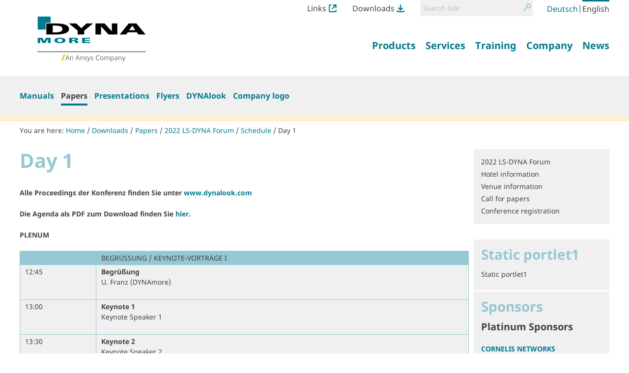

--- FILE ---
content_type: text/html;charset=utf-8
request_url: https://www.dynamore.ch/en/downloads/papers/2022-ls-dyna-forum/schedule/day-1
body_size: 10317
content:
<!DOCTYPE html>
<html xmlns="http://www.w3.org/1999/xhtml" lang="en" xml:lang="en">
  <head><meta http-equiv="Content-Type" content="text/html; charset=UTF-8" />
    <title>Day 1 — LS-DYNA and services from DYNAmore Website</title><title>Search</title><title>Links Icon</title><title>Downloads Icon</title>
  <meta name="twitter:card" content="summary" /><meta property="og:site_name" content="DYNAmore GmbH" /><meta property="og:title" content="Day 1" /><meta property="og:type" content="website" /><meta property="og:description" content="" /><meta property="og:url" content="https://www.dynamore.ch/en/downloads/papers/2022-ls-dyna-forum/schedule/day-1" /><meta property="og:image" content="https://www.dynamore.ch/@@site-logo/DYNAmore_Logo_Ansys.svg" /><meta property="og:image:type" content="image/png" /><meta name="DC.date.created" content="2022-12-07T17:15:57+01:00" /><meta name="DC.date.modified" content="2022-12-13T13:13:51+01:00" /><meta name="DC.type" content="RichDocument" /><meta name="DC.format" content="text/plain" /><meta name="DC.language" content="en" /><meta name="DC.date.valid_range" content="2022/12/13 - " /><meta name="viewport" content="width=device-width, initial-scale=1.0" /><meta name="generator" content="Plone - http://plone.com" /><link rel="stylesheet" href="https://www.dynamore.ch/++plone++production/++unique++2023-03-30T08:16:13.817962/default.css" data-bundle="production" /><link rel="stylesheet" href="https://www.dynamore.ch/++plone++patternslib/++unique++2023-03-29%2011%3A19%3A31.344357/bundle-leaflet-compiled.css" data-bundle="bundle-leaflet" /><link rel="stylesheet" href="https://www.dynamore.ch/++resource++dynamore.policy/styles.css?version=2023-03-30%2009%3A16%3A35.018033" data-bundle="dynamore.policy" /><link rel="stylesheet" href="https://www.dynamore.ch/++plone++kitconcept.dsgvo/++unique++2023-03-29%2011%3A06%3A45.555319/dsgvo.css" data-bundle="kitconcept.dsgvo" /><link rel="stylesheet" href="https://www.dynamore.ch/++plone++static/++unique++2023-03-29%2011%3A10%3A47.370173/plone-fontello-compiled.css" data-bundle="plone-fontello" /><link rel="stylesheet" href="https://www.dynamore.ch/++plone++static/++unique++2023-03-29%2011%3A10%3A47.370173/plone-glyphicons-compiled.css" data-bundle="plone-glyphicons" /><link rel="stylesheet" href="https://www.dynamore.ch//++theme++dynamorede-custom/custom.css" data-bundle="diazo" /><link rel="stylesheet" href="https://www.dynamore.ch/custom.css?timestamp=2021-10-03 18:19:30.225918" data-bundle="custom-css" /><link rel="canonical" href="https://www.dynamore.ch/en/downloads/papers/2022-ls-dyna-forum/schedule/day-1" /><link rel="search" href="https://www.dynamore.ch/en/@@search" title="Search this site" /><script>PORTAL_URL = 'https://www.dynamore.ch';</script><script type="text/javascript" src="https://www.dynamore.ch/++plone++production/++unique++2023-03-30T08:16:13.817962/default.js" data-bundle="production"></script><script type="text/javascript" src="https://www.dynamore.ch/++plone++patternslib/++unique++2023-03-29%2011%3A19%3A31.344357/bundle-leaflet-compiled.min.js" data-bundle="bundle-leaflet"></script><script type="text/javascript" src="https://www.dynamore.ch/++resource++dynamore.policy/local.js?version=2023-03-30%2009%3A16%3A35.018033" data-bundle="dynamore.policy"></script><script type="text/javascript" src="https://www.dynamore.ch/++plone++kitconcept.dsgvo/++unique++2023-03-29%2011%3A06%3A45.555319/dsgvo.js" data-bundle="kitconcept.dsgvo"></script><script type="text/javascript" src="https://www.dynamore.ch/++plone++patternslib/++unique++2023-03-29%2011%3A19%3A31.348357/patterns-compiled.min.js" data-bundle="patterns"></script><link href="https://www.dynamore.ch/++theme++dynamorede/assets/css/barceloneta.css?v=0.1.dev2" type="text/css" rel="stylesheet" /><link href="https://www.dynamore.ch/++theme++dynamorede/assets/css/theme.css?v=0.1.dev2" type="text/css" rel="stylesheet" /><link rel="apple-touch-icon" sizes="180x180" href="https://www.dynamore.ch/++theme++dynamorede/assets/favicon/apple-touch-icon.png" /><link rel="icon" type="image/png" sizes="32x32" href="https://www.dynamore.ch/++theme++dynamorede/assets/favicon/favicon-32x32.png" /><link rel="icon" type="image/png" sizes="16x16" href="https://www.dynamore.ch/++theme++dynamorede/assets/favicon/favicon-16x16.png" /><link rel="manifest" href="https://www.dynamore.ch/++theme++dynamorede/assets/favicon/site.webmanifest" /><link rel="mask-icon" href="https://www.dynamore.ch/++theme++dynamorede/assets/favicon/safari-pinned-tab.svg" color="#5bbad5" /><meta name="msapplication-TileColor" content="#ffffff" /><meta name="theme-color" content="#ffffff" /><link rel="stylesheet" href="https://www.dynamore.ch//++theme++dynamorede-custom/custom.css" data-bundle="diazo" />
<script>(window.BOOMR_mq=window.BOOMR_mq||[]).push(["addVar",{"rua.upush":"false","rua.cpush":"false","rua.upre":"false","rua.cpre":"false","rua.uprl":"false","rua.cprl":"false","rua.cprf":"false","rua.trans":"","rua.cook":"false","rua.ims":"false","rua.ufprl":"false","rua.cfprl":"false","rua.isuxp":"false","rua.texp":"norulematch","rua.ceh":"false","rua.ueh":"false","rua.ieh.st":"0"}]);</script>
                              <script>!function(e){var n="https://s.go-mpulse.net/boomerang/";if("False"=="True")e.BOOMR_config=e.BOOMR_config||{},e.BOOMR_config.PageParams=e.BOOMR_config.PageParams||{},e.BOOMR_config.PageParams.pci=!0,n="https://s2.go-mpulse.net/boomerang/";if(window.BOOMR_API_key="SD57S-TN9VZ-XWPNP-5VGDU-67YML",function(){function e(){if(!o){var e=document.createElement("script");e.id="boomr-scr-as",e.src=window.BOOMR.url,e.async=!0,i.parentNode.appendChild(e),o=!0}}function t(e){o=!0;var n,t,a,r,d=document,O=window;if(window.BOOMR.snippetMethod=e?"if":"i",t=function(e,n){var t=d.createElement("script");t.id=n||"boomr-if-as",t.src=window.BOOMR.url,BOOMR_lstart=(new Date).getTime(),e=e||d.body,e.appendChild(t)},!window.addEventListener&&window.attachEvent&&navigator.userAgent.match(/MSIE [67]\./))return window.BOOMR.snippetMethod="s",void t(i.parentNode,"boomr-async");a=document.createElement("IFRAME"),a.src="about:blank",a.title="",a.role="presentation",a.loading="eager",r=(a.frameElement||a).style,r.width=0,r.height=0,r.border=0,r.display="none",i.parentNode.appendChild(a);try{O=a.contentWindow,d=O.document.open()}catch(_){n=document.domain,a.src="javascript:var d=document.open();d.domain='"+n+"';void(0);",O=a.contentWindow,d=O.document.open()}if(n)d._boomrl=function(){this.domain=n,t()},d.write("<bo"+"dy onload='document._boomrl();'>");else if(O._boomrl=function(){t()},O.addEventListener)O.addEventListener("load",O._boomrl,!1);else if(O.attachEvent)O.attachEvent("onload",O._boomrl);d.close()}function a(e){window.BOOMR_onload=e&&e.timeStamp||(new Date).getTime()}if(!window.BOOMR||!window.BOOMR.version&&!window.BOOMR.snippetExecuted){window.BOOMR=window.BOOMR||{},window.BOOMR.snippetStart=(new Date).getTime(),window.BOOMR.snippetExecuted=!0,window.BOOMR.snippetVersion=12,window.BOOMR.url=n+"SD57S-TN9VZ-XWPNP-5VGDU-67YML";var i=document.currentScript||document.getElementsByTagName("script")[0],o=!1,r=document.createElement("link");if(r.relList&&"function"==typeof r.relList.supports&&r.relList.supports("preload")&&"as"in r)window.BOOMR.snippetMethod="p",r.href=window.BOOMR.url,r.rel="preload",r.as="script",r.addEventListener("load",e),r.addEventListener("error",function(){t(!0)}),setTimeout(function(){if(!o)t(!0)},3e3),BOOMR_lstart=(new Date).getTime(),i.parentNode.appendChild(r);else t(!1);if(window.addEventListener)window.addEventListener("load",a,!1);else if(window.attachEvent)window.attachEvent("onload",a)}}(),"".length>0)if(e&&"performance"in e&&e.performance&&"function"==typeof e.performance.setResourceTimingBufferSize)e.performance.setResourceTimingBufferSize();!function(){if(BOOMR=e.BOOMR||{},BOOMR.plugins=BOOMR.plugins||{},!BOOMR.plugins.AK){var n=""=="true"?1:0,t="",a="cloos3yxgzgjk2llksta-f-9912ab540-clientnsv4-s.akamaihd.net",i="false"=="true"?2:1,o={"ak.v":"39","ak.cp":"1595286","ak.ai":parseInt("1024000",10),"ak.ol":"0","ak.cr":8,"ak.ipv":4,"ak.proto":"h2","ak.rid":"4548a2df","ak.r":42951,"ak.a2":n,"ak.m":"","ak.n":"essl","ak.bpcip":"18.220.233.0","ak.cport":58548,"ak.gh":"23.59.176.198","ak.quicv":"","ak.tlsv":"tls1.3","ak.0rtt":"","ak.0rtt.ed":"","ak.csrc":"-","ak.acc":"","ak.t":"1768641702","ak.ak":"hOBiQwZUYzCg5VSAfCLimQ==xF7wOgoLcZnQ0CQoehhB01hl467cFGBNZB9gem9DVfR6BPJNknpKogFnP+L6451pNS0ARm1kMEn4N8rUqfuLg7HeXsT05EJd4PKCjscZnezFnwLhzbLwaMlp7dQTVWOLuNhutCHvJo7juCQIyU1br1r6lmhQJyQ++gn24Dc1W0ALkjS/C8qcXUND4muo+S0avOq6T41m6If9pRkpnXJId/BsbcW4kGJ9o397/eccxv3rZeGlZBCXQxKOPMFq+KQJ/OHPcgqcO+XHfO4S5aiG0+FEWLApiRULJD9mktt9Fo1RywINFto//AjSTNZPMOoAknoA6c6jw9b0sWStr8eEd8fg+DN4gSuJhy5h+dJiDvEnZgi9Dy3wsE4r0QC2HppkDctcd1T68XgWjWRF/FfAEymQ8AOGrM3JpHwuwg8+HRA=","ak.pv":"15","ak.dpoabenc":"","ak.tf":i};if(""!==t)o["ak.ruds"]=t;var r={i:!1,av:function(n){var t="http.initiator";if(n&&(!n[t]||"spa_hard"===n[t]))o["ak.feo"]=void 0!==e.aFeoApplied?1:0,BOOMR.addVar(o)},rv:function(){var e=["ak.bpcip","ak.cport","ak.cr","ak.csrc","ak.gh","ak.ipv","ak.m","ak.n","ak.ol","ak.proto","ak.quicv","ak.tlsv","ak.0rtt","ak.0rtt.ed","ak.r","ak.acc","ak.t","ak.tf"];BOOMR.removeVar(e)}};BOOMR.plugins.AK={akVars:o,akDNSPreFetchDomain:a,init:function(){if(!r.i){var e=BOOMR.subscribe;e("before_beacon",r.av,null,null),e("onbeacon",r.rv,null,null),r.i=!0}return this},is_complete:function(){return!0}}}}()}(window);</script></head>
  <body id="visual-portal-wrapper" class="dynamore-portlets frontend icons-on no-portlet-columns pat-markspeciallinks portaltype-richdocument section-downloads site-en subsection-papers subsection-papers-2022-ls-dyna-forum subsection-papers-2022-ls-dyna-forum-schedule template-view thumbs-on userrole-anonymous viewpermission-view" dir="ltr" data-base-url="https://www.dynamore.ch/en/downloads/papers/2022-ls-dyna-forum/schedule/day-1" data-view-url="https://www.dynamore.ch/en/downloads/papers/2022-ls-dyna-forum/schedule/day-1" data-portal-url="https://www.dynamore.ch" data-i18ncatalogurl="https://www.dynamore.ch/plonejsi18n" data-pat-markspeciallinks="{&quot;external_links_open_new_window&quot;: true, &quot;mark_special_links&quot;: false}" data-pat-pickadate="{&quot;date&quot;: {&quot;selectYears&quot;: 200}, &quot;time&quot;: {&quot;interval&quot;: 5 } }" data-pat-plone-modal="{&quot;actionOptions&quot;: {&quot;displayInModal&quot;: false}}"><div class="outer-wrapper">
      <header id="content-header">
        <div class="container">
          <div id="portal-header"><nav id="dynamore-headerlinks" class="portal-header--item dynamore-headerlinks" aria-label="additional">
    <svg xmlns="http://www.w3.org/2000/svg" style="display: none">
      <symbol id="links.svg" viewbox="0 0 300 300">
        <title>Links Icon</title>
          <path d="M257.46,201.36V246.7A13.52,13.52,0,0,1,244.12,260H55.88A13.52,13.52,0,0,1,42.54,246.7V53.29A13.51,13.51,0,0,1,55.88,40h40V0h-40A53.36,53.36,0,0,0,2.58,53.29V246.7A53.36,53.36,0,0,0,55.88,300H244.12a53.35,53.35,0,0,0,53.29-53.3V201.36Z"></path>
          <path d="M295.61,132.06c.06-.27.14-.55.19-.83a21,21,0,0,0,.4-3.89V22A21.3,21.3,0,0,0,289.91,6.8l-.23-.23A21.31,21.31,0,0,0,274.51.26H169.11a21.57,21.57,0,0,0-3.9.39c-.3.06-.58.13-.87.21L164,1a21.21,21.21,0,0,0-2.34.73c-.52.19-1,.37-1.45.59a19,19,0,0,0-2,1.08l-.57.33-.48.28-.49.48-.31.07a21.42,21.42,0,0,0,12.79,38.61h55.1L123.64,143.7A21.44,21.44,0,1,0,154,174l99.38-99.39v52.71a21.42,21.42,0,0,0,21.43,21.44h0a21.35,21.35,0,0,0,17.53-9.21c.16-.24.29-.48.43-.72l.35-.61c.37-.63.74-1.28,1.06-2,.22-.47.41-.95.59-1.44a23.07,23.07,0,0,0,.73-2.36Z"></path>
      </symbol>
      <symbol id="downloads.svg" viewbox="0 0 300 300">
        <title>Downloads Icon</title>
          <path d="M57.22,151.52c.14.25.29.49.45.73a21.07,21.07,0,0,0,2.47,3l74.52,74.53a21.31,21.31,0,0,0,15.16,6.26h.33a21.32,21.32,0,0,0,15.19-6.26l74.52-74.53a21,21,0,0,0,2.48-3,6.78,6.78,0,0,0,.47-.76l.21-.34a22.11,22.11,0,0,0,1.14-2.16c.23-.5.43-1,.6-1.44a20,20,0,0,0,.65-2.18l.17-.63c0-.18.1-.36.14-.54v-.69l.18-.26A21.42,21.42,0,0,0,209.55,125l-39,39V21.7a21.44,21.44,0,1,0-42.88,0V162.25L90.44,125a21.44,21.44,0,0,0-30.32,0h0l0,0a21.36,21.36,0,0,0-5.88,18.91,7.4,7.4,0,0,0,.21.81l.18.67c.18.72.38,1.44.63,2.14.18.5.39,1,.61,1.43A21.7,21.7,0,0,0,57,151.15Z"></path>
          <path d="M257.46,223.08V246.7A13.52,13.52,0,0,1,244.12,260H55.88A13.52,13.52,0,0,1,42.54,246.7V223.08h-40V246.7A53.36,53.36,0,0,0,55.88,300H244.12a53.35,53.35,0,0,0,53.29-53.3V223.08Z"></path>
      </symbol>
    </svg>
    <ul class="actions-list">
      
        <li class="action__item" id="siteaction-links_en">
          <a href="https://www.dynamore.ch/en/links" class="action__link links_en" title="Links">Links <svg class="action__image action__svg"> <use xlink:href="#links.svg"></use> </svg></a>
        </li>
      
        <li class="action__item" id="siteaction-downloads_en">
          <a href="https://www.dynamore.ch/en/downloads" class="action__link downloads_en" title="Downloads">Downloads <svg class="action__image action__svg"> <use xlink:href="#downloads.svg"></use> </svg></a>
        </li>
      
    </ul>
  </nav><div id="portal-searchbox">

    <form id="searchGadget_form" action="https://www.dynamore.ch/en/@@search" role="search" aria-label="site" data-pat-livesearch="ajaxUrl:https://www.dynamore.ch/en/@@ajax-search" class="pat-livesearch">

        <div class="LSBox">
        <label class="hiddenStructure" for="searchGadget">Search Site</label>

        <div class="searchSection">
            <input id="searchbox_currentfolder_only" class="noborder" type="checkbox" name="path" value="/dynamore/en/downloads/papers/2022-ls-dyna-forum/schedule/day-1" />
            <label for="searchbox_currentfolder_only" style="cursor: pointer">only in current section</label>
        </div>

        <input name="SearchableText" type="text" size="18" id="searchGadget" title="Search Site" placeholder="Search Site" class="searchField" />

        <button class="searchButton" type="submit" value="Search">
          <svg xmlns="http://www.w3.org/2000/svg" viewbox="0 0 300 300" aria-hidden="true">
            <title>Search</title>
            <path d="M260.91,28.83A96.09,96.09,0,0,0,192.58.22h-.36a96.79,96.79,0,0,0-74.63,158.39l.62.69c5.64,6.45,8.45,9.54,14.14,13.72A96.77,96.77,0,0,0,260.91,28.83Zm-68.71,14h.22a54.2,54.2,0,0,1,38.05,92.66h0a53.81,53.81,0,0,1-38.19,15.76h-.2A54.22,54.22,0,0,1,192.2,42.8Z"></path>
            <path d="M77.5,190.62,8.91,259.2a21.5,21.5,0,1,0,30.4,30.41L107.9,221a21.5,21.5,0,1,0-30.4-30.4Z"></path>
          </svg>
          <span class="hiddenStructure">Search</span>
        </button>
      </div>
    </form>

    

</div><nav id="portal-languageselector" aria-label="language">
  <ul class="actions-list">
    
      <li class="action__item language-de">
        <a href="https://www.dynamore.ch/@@multilingual-selector/e56338b9d0fd4a459f2c2e1b03809e5f/de?set_language=de" class="action__link" rel="alternate" hreflang="de" lang="de" aria-current="false" aria-labelledby="language-name-de" title="Deutsch" xml:lang="de">
          
          
            <span id="language-name-de" class="language_name">Deutsch</span>
            <span class="language_code">de</span>
          
        </a>
      </li>
      <li class="separator" aria-hidden="true">|</li>
    
      <li class="action__item currentLanguage language-en">
        <a href="https://www.dynamore.ch/@@multilingual-selector/e56338b9d0fd4a459f2c2e1b03809e5f/en?set_language=en" class="action__link" rel="alternate" hreflang="en" lang="en" aria-current="true" aria-labelledby="language-name-en" title="English" xml:lang="en">
          
          
            <span id="language-name-en" class="language_name">English</span>
            <span class="language_code">en</span>
          
        </a>
      </li>
      
    
  </ul>
</nav><a id="portal-logo" aria-labelledby="portal-logo_title" href="https://www.dynamore.ch/en">
  
  <span id="portal-logo_title" class="hiddenStructure">Back to homepage</span>
  <img src="https://www.dynamore.ch/@@site-logo/DYNAmore_Logo_Ansys.svg" alt="LS-DYNA and services from DYNAmore Website" />
</a><nav class="plone-navbar pat-navigationmarker" id="portal-globalnav-wrapper" aria-label="main">
      <div class="plone-navbar-header">
        <button type="button" class="plone-navbar-toggle" data-toggle="collapse" data-target="#portal-globalnav-collapse">
          <span class="sr-only">Toggle navigation</span>
          <span class="icon-bar"></span>
          <span class="icon-bar"></span>
          <span class="icon-bar"></span>
        </button>
      </div>

      <div class="plone-collapse plone-navbar-collapse" id="portal-globalnav-collapse">
        <ul class="plone-nav plone-navbar-nav" id="portal-globalnav">
          <li class="products has_subtree"><a href="https://www.dynamore.ch/en/products" class="state-published" aria-haspopup="true"><span>Products</span></a><input id="navitem-products" type="checkbox" class="opener" /><label for="navitem-products" role="button">Products</label><ul class="has_subtree dropdown"><li class="dyna"><a href="https://www.dynamore.ch/en/products/dyna" class="state-published"><span>LS-DYNA</span></a></li><li class="models"><a href="https://www.dynamore.ch/en/products/models" class="state-published"><span>Models</span></a></li><li class="pre-and-postprocessors"><a href="https://www.dynamore.ch/en/products/pre-and-postprocessors" class="state-published"><span>Pre- and Postprocessing</span></a></li><li class="opt"><a href="https://www.dynamore.ch/en/products/opt" class="state-published"><span>Optimization</span></a></li><li class="process-chain"><a href="https://www.dynamore.ch/en/products/process-chain" class="state-published"><span>Process Chain</span></a></li><li class="materialcards"><a href="https://www.dynamore.ch/en/products/materialcards" class="state-published"><span>Material Cards</span></a></li></ul></li><li class="services has_subtree"><a href="https://www.dynamore.ch/en/services" class="state-published" aria-haspopup="true"><span>Services</span></a><input id="navitem-services" type="checkbox" class="opener" /><label for="navitem-services" role="button">Services</label><ul class="has_subtree dropdown"><li class="engineering"><a href="https://www.dynamore.ch/en/services/engineering" class="state-published"><span>Engineering</span></a></li><li class="development"><a href="https://www.dynamore.ch/en/services/development" class="state-published"><span>Development</span></a></li><li class="projects"><a href="https://www.dynamore.ch/en/services/projects" class="state-published"><span>Research</span></a></li><li class="material-competence-center"><a href="https://www.dynamore.ch/en/services/material-competence-center" class="state-published"><span>Material Competence Center</span></a></li></ul></li><li class="training has_subtree"><a href="https://www.dynamore.ch/en/training" class="state-published" aria-haspopup="true"><span>Training</span></a><input id="navitem-training" type="checkbox" class="opener" /><label for="navitem-training" role="button">Training</label><ul class="has_subtree dropdown"><li class="seminars"><a href="https://www.dynamore.ch/en/training/seminars" class="state-published"><span>Seminars</span></a></li><li class="conferences"><a href="https://www.dynamore.ch/en/training/conferences" class="state-published"><span>Conferences</span></a></li><li class="dyna-examples"><a href="https://www.dynamore.ch/en/training/dyna-examples" class="state-published"><span>DYNA-Examples</span></a></li></ul></li><li class="company has_subtree"><a href="https://www.dynamore.ch/en/company" class="state-published" aria-haspopup="true"><span>Company</span></a><input id="navitem-company" type="checkbox" class="opener" /><label for="navitem-company" role="button">Company</label><ul class="has_subtree dropdown"><li class="profil"><a href="https://www.dynamore.ch/en/company/profil" class="state-published"><span>Profile</span></a></li><li class="20-year-anniversary-of-dynamore"><a href="https://www.dynamore.ch/en/company/20-year-anniversary-of-dynamore" class="state-published"><span>20 Year anniversary of DYNAmore!</span></a></li></ul></li><li class="news has_subtree"><a href="https://www.dynamore.ch/en/news" class="state-published" aria-haspopup="true"><span>News</span></a><input id="navitem-news" type="checkbox" class="opener" /><label for="navitem-news" role="button">News</label><ul class="has_subtree dropdown"><li class="press-releases"><a href="https://www.dynamore.ch/en/news/press-releases" class="state-published"><span>Press Releases</span></a></li><li class="dmnews"><a href="https://www.dynamore.ch/en/news/dmnews" class="state-published"><span>DYNAmore Newsletter</span></a></li><li class="hans-newsletter"><a href="https://www.dynamore.ch/en/news/hans-newsletter" class="state-published"><span>Hans Newsletter</span></a></li><li class="fea-newsletter"><a href="https://www.dynamore.ch/en/news/fea-newsletter" class="state-published"><span>FEA Newsletter</span></a></li><li class="meet-dynamore"><a href="https://www.dynamore.ch/en/news/meet-dynamore" class="state-published"><span>Meet Dynamore</span></a></li></ul></li>
        </ul>
      </div>
  </nav>
            <div id="dynamore-navbar-toggle" class="plone-navbar-header">
              <button type="button" class="plone-navbar-toggle" data-toggle="collapse" data-target="#portal-globalnav-collapse">
                <span class="sr-only">Toggle navigation</span>
                <span class="icon-bar"></span>
                <span class="icon-bar"></span>
                <span class="icon-bar"></span>
              </button>
            </div>
            <div id="header-spacer"></div>
          </div>
        </div>
        
      </header>
      
      <div id="above-content-wrapper"><nav class="plone-navbar" id="portal-subnavigation-wrapper" aria-label="sub">
    <div class="container">
      <div class="plone-collapse plone-navbar-collapse" id="portal-subnavigation-collapse">
        <ul class="plone-nav plone-navbar-nav" id="portal-subnavigation">
          <li class="">
            <a href="https://www.dynamore.ch/en/downloads/manuals" aria-current="false">Manuals</a>
          </li>
          <li class=" selected">
            <a href="https://www.dynamore.ch/en/downloads/papers" aria-current="page">Papers</a>
          </li>
          <li class="">
            <a href="https://www.dynamore.ch/en/downloads/presentations" aria-current="false">Presentations</a>
          </li>
          <li class="">
            <a href="https://www.dynamore.ch/en/downloads/flyer" aria-current="false">Flyers</a>
          </li>
          <li class="">
            <a href="https://www.dynamore.ch/en/downloads/dynalook" aria-current="false">DYNAlook</a>
          </li>
          <li class="">
            <a href="https://www.dynamore.ch/en/downloads/Company%20Logo" aria-current="false">Company logo</a>
          </li>
        </ul>
      </div>
    </div>
  </nav>
          <div id="viewlet-above-content">

<nav id="portal-breadcrumbs" class="plone-breadcrumb" aria-label="breadcrumb">
  <div class="container">
    <span id="breadcrumbs-you-are-here" aria-hidden="true">You are here:</span>
    <ol aria-labelledby="breadcrumbs-you-are-here">
      <li id="breadcrumbs-home">
        <a href="https://www.dynamore.ch/en">Home</a>
      </li>
      <li id="breadcrumbs-1">
        
          <a href="https://www.dynamore.ch/en/downloads">Downloads</a>
          
        
      </li>
      <li id="breadcrumbs-2">
        
          <a href="https://www.dynamore.ch/en/downloads/papers">Papers</a>
          
        
      </li>
      <li id="breadcrumbs-3">
        
          <a href="https://www.dynamore.ch/en/downloads/papers/2022-ls-dyna-forum">2022 LS-DYNA Forum</a>
          
        
      </li>
      <li id="breadcrumbs-4">
        
          <a href="https://www.dynamore.ch/en/downloads/papers/2022-ls-dyna-forum/schedule">Schedule</a>
          
        
      </li>
      <li id="breadcrumbs-5">
        
          
          <a href="https://www.dynamore.ch/en/downloads/papers/2022-ls-dyna-forum/schedule/day-1" id="breadcrumbs-current" aria-current="location">Day 1</a>
        
      </li>
    </ol>
  </div>
</nav>
</div>
      </div>
      
      <div class="container">
        <div class="row">
          <aside id="global_statusmessage">
      

      <div>
      </div>
    </aside>
        </div>
        <main id="main-container" class="row row-offcanvas row-offcanvas-right" aria-labelledby="documentFirstHeading">
          

    

    <div class="col-xs-12 col-sm-12 col-md-12">
      <div class="row">
        <div class="col-xs-12 col-sm-12">
          <div class="content-wrapper">
            <article id="content">

          

          <header>
            <div id="viewlet-above-content-title"><span id="social-tags-body" style="display: none" itemscope="" itemtype="http://schema.org/WebPage">
  <span itemprop="name">Day 1</span>
  <span itemprop="description"></span>
  <span itemprop="url">https://www.dynamore.ch/en/downloads/papers/2022-ls-dyna-forum/schedule/day-1</span>
  <span itemprop="image">https://www.dynamore.ch/@@site-logo/DYNAmore_Logo_Ansys.svg</span>
</span>


</div>
            
              <h1 id="documentFirstHeading" class="documentFirstHeading">Day 1</h1>

            
            <div id="viewlet-below-content-title">

</div>

            
              

            
          </header>

          <div id="viewlet-above-content-body">
</div>
          <div id="content-core">
            
      
        <div><p>
  <strong>Alle Proceedings der Konferenz finden Sie unter
    <a href="https://www.dynalook.com" class="external-link">www.dynalook.com </a>
  </strong>
</p>
<p>
  <strong>Die Agenda als PDF zum Download finden Sie
    <a class="internal-link">hier</a>.
  </strong>
</p>
<p><strong>PLENUM</strong></p>
<table class="dynamoreTable dynaConference dynaKeynote">
  <tbody>
    <tr class="conferenceTableHead">
      <td class="time"></td>
      <td>Begrüßung / Keynote-Vorträge I</td>
    </tr>
    <tr>
      <td class="time">12:45</td>
      <td class="conferenceKeynote">
        <strong>Begrüßung</strong>
        <p class="author">U. Franz (DYNAmore)</p>
      </td>
    </tr>
    <tr>
      <td class="time">13:00</td>
      <td class="conferenceKeynote">
        <strong>Keynote 1</strong>
        <p class="author">Keynote Speaker 1</p>
      </td>
    </tr>
    <tr>
      <td class="time">13:30</td>
      <td class="conferenceKeynote">
        <strong>Keynote 2</strong>
        <p class="author">Keynote Speaker 2</p>
      </td>
    </tr>
    <tr>
      <td class="time">14:00</td>
      <td class="conferenceKeynote">
        <strong>Keynote 3</strong>
        <p class="author">Keynote Speaker 3</p>
      </td>
    </tr>
    <tr>
      <td class="time">14:30</td>
      <td class="conferenceKeynote">
        <strong>Keynote 4</strong>
        <p class="author">Keynote Speaker 4</p>
      </td>
    </tr>
    <tr class="conferenceBreak bottomBorder">
      <td class="time">14:45</td>
      <td>Pause</td>
    </tr>
  </tbody>
</table>
<p><strong>PARALLELE SESSIONS A 1 - 4</strong></p>
<table class="dynamoreTable dynaConference">
  <tbody>
    <tr class="conferenceTableHead">
      <td class="time"></td>
      <td>Slot 1</td>
      <td>Slot 2</td>
      <td>Slot 3</td>
      <td>Slot 4</td>
    </tr>
    <tr class="odd">
      <td class="time">15:15</td>
      <td>
        <strong>Talk 1</strong>
        <p class="author">Speaker 1</p>
      </td>
      <td>
        <strong>Talk 1</strong>
        <p class="author">Speaker 1</p>
      </td>
      <td>
        <strong>Talk 1</strong>
        <p class="author">Speaker 1</p>
      </td>
      <td>
        <strong>Talk 1</strong>
        <p class="author">Speaker 1</p>
      </td>
    </tr>
    <tr class="even">
      <td class="time">15:40</td>
      <td>
        <strong>Talk 1</strong>
        <p class="author">Speaker 1</p>
      </td>
      <td>
        <strong>Talk 1</strong>
        <p class="author">Speaker 1</p>
      </td>
      <td>
        <strong>Talk 1</strong>
        <p class="author">Speaker 1</p>
      </td>
      <td>
        <strong>Talk 1</strong>
        <p class="author">Speaker 1</p>
      </td>
    </tr>
    <tr class="odd">
      <td class="time">16:05</td>
      <td>
        <strong>Talk 1</strong>
        <p class="author">Speaker 1</p>
      </td>
      <td>
        <strong>Talk 1</strong>
        <p class="author">Speaker 1</p>
      </td>
      <td>
        <strong>Talk 1</strong>
        <p class="author">Speaker 1</p>
      </td>
      <td>
        <strong>Talk 1</strong>
        <p class="author">Speaker 1</p>
      </td>
    </tr>
    <tr class="conferenceBreak bottomBorder">
      <td class="time">16:30</td>
      <td colspan="4">Pause</td>
    </tr>
  </tbody>
</table>
<p></p>
</div>
      
    
          </div>
          <div id="viewlet-below-content-body">








</div>

          
        </article>
            <aside id="dynamore-portlets">
                  <div class="dynamore-portlet-wrapper">
    <div class="portlet portlet-navigation portlet-conference-navigation">
  <h2 class="portlet__heading hiddenStructure">Navigation</h2>

  <ul class="nav-list">
    <li class="nav-list__item">
      <a class="nav-list__link" href="https://www.dynamore.ch/en/downloads/papers/2022-ls-dyna-forum">2022 LS-DYNA Forum</a>
    </li>
    <li class="nav-list__item">
      <a class="nav-list__link" href="https://www.dynamore.ch/en/downloads/papers/2022-ls-dyna-forum/hotels">Hotel information</a>
    </li>
    <li class="nav-list__item">
      <a class="nav-list__link" href="https://www.dynamore.ch/en/downloads/papers/2022-ls-dyna-forum/venue">Venue information</a>
    </li>
    <li class="nav-list__item">
      <a class="nav-list__link" href="https://www.dynamore.ch/en/downloads/papers/2022-ls-dyna-forum/conference-call-for-papers">Call for papers</a>
    </li>
    <li class="nav-list__item">
      <a class="nav-list__link" href="https://www.dynamore.ch/en/downloads/papers/2022-ls-dyna-forum/conference-registration">Conference registration</a>
    </li>
  </ul>
</div>

    

    
  <div class="portlet portlet-static-text">
    <h2 class="portlet__heading">Static portlet1</h2>
    <p class="description">Static portlet1</p>
    
  </div>


    <div class="portlet portlet-conference-sponsors">
  <h2 class="portlet__heading">Sponsors</h2>
  
    <h3>Platinum Sponsors</h3>
    
      <h4>
        <a href="https://www.cornelisnetworks.com/">CORNELIS NETWORKS</a>
      </h4>
      <img src="https://www.dynamore.ch/en/downloads/papers/2022-ls-dyna-forum/sponsors/platinum-sponsors/sponsor1/@@images/060c9563-0eeb-46a5-8c2d-5285a6a4604b.png" alt="CORNELIS NETWORKS" title="CORNELIS NETWORKS" height="97" width="400" />
    
      <h4>
        <a href="https://www.fujitsu.com/de/">Fujitsu</a>
      </h4>
      <img src="https://www.dynamore.ch/en/downloads/papers/2022-ls-dyna-forum/sponsors/platinum-sponsors/sponsor2/@@images/1725b65a-b975-4183-b066-cea919c67d7e.png" alt="Fujitsu" title="Fujitsu" height="196" width="388" />
    
      <h4>
        <a href="https://www.intel.de/content/www/de/de/homepage.html">Intel</a>
      </h4>
      <img src="https://www.dynamore.ch/en/downloads/papers/2022-ls-dyna-forum/sponsors/platinum-sponsors/intel/@@images/090a2308-63ea-4bb0-8497-896160fb40c4.png" alt="Intel" title="Intel" height="162" width="400" />
    
  
    <h3>Gold Sponsors</h3>
    
      <h4>
        <a href="https://www.oasys-software.com/dyna/">Arup</a>
      </h4>
      <img src="https://www.dynamore.ch/en/downloads/papers/2022-ls-dyna-forum/sponsors/gold-sponsors/sponsor1/@@images/39ce9dc1-4e17-48c8-8d3e-61e05d96486d.png" alt="Arup" title="Arup" height="106" width="400" />
    
      <h4>
        <a href="https://atos.net/en-na/north-america">Atos</a>
      </h4>
      <img src="https://www.dynamore.ch/en/downloads/papers/2022-ls-dyna-forum/sponsors/gold-sponsors/atos/@@images/68dd0a65-9dd6-4c35-bf61-233ab3ba7933.png" alt="Atos" title="Atos" height="137" width="400" />
    
      <h4>
        <a href="https://www.beta-cae.com/">Beta CAE Systems</a>
      </h4>
      <img src="https://www.dynamore.ch/en/downloads/papers/2022-ls-dyna-forum/sponsors/gold-sponsors/sponsor2/@@images/5a919ef3-739d-475c-b5d8-be2374c412be.png" alt="Beta CAE Systems" title="Beta CAE Systems" height="183" width="400" />
    
      <h4>
        <a href="https://www.d3view.com/">d3VIEW</a>
      </h4>
      <img src="https://www.dynamore.ch/en/downloads/papers/2022-ls-dyna-forum/sponsors/gold-sponsors/d3view/@@images/c0d62458-2550-4e27-84be-c28f665c529a.png" alt="d3VIEW" title="d3VIEW" height="173" width="400" />
    
  
    <h3>Silver Sponsors</h3>
    
      <h4>
        <a href="https://www.4a-engineering.at/">4a engineering</a>
      </h4>
      <img src="https://www.dynamore.ch/en/downloads/papers/2022-ls-dyna-forum/sponsors/silver-sponsors/sponsor2/@@images/dac68d49-d4cc-4628-9a67-64aa09c347f3.png" alt="4a engineering" title="4a engineering" height="282" width="400" />
    
      <h4>
        <a href="https://www.gns-mbh.com/">GNS mbH</a>
      </h4>
      <img src="https://www.dynamore.ch/en/downloads/papers/2022-ls-dyna-forum/sponsors/silver-sponsors/sponsor1/@@images/9148560d-e569-4e0a-9202-eef3bb39707a.png" alt="GNS mbH" title="GNS mbH" height="92" width="210" />
    
      <h4>
        <a href="https://gns-systems.de/">GNS Systems</a>
      </h4>
      <img src="https://www.dynamore.ch/en/downloads/papers/2022-ls-dyna-forum/sponsors/silver-sponsors/gns-systems/@@images/fbad1000-f625-4272-9390-610571e7e0f6.png" alt="GNS Systems" title="GNS Systems" height="105" width="400" />
    
  
</div>

    <div class="portlet portlet-conference-organizers">
  <h2 class="portlet__heading">Organizers</h2>
  
    <h3>
      <a href="https://www.ansys.com/">Ansys</a>
    </h3>
    <img src="https://www.dynamore.ch/en/downloads/papers/2022-ls-dyna-forum/organizers/organizer1/@@images/a649a035-319b-4864-a739-25e17a499627.png" alt="Ansys" title="Ansys" height="129" width="400" />
  
    <h3>
      <a href="https://dynamore.de">DYNAmore</a>
    </h3>
    <img src="https://www.dynamore.ch/en/downloads/papers/2022-ls-dyna-forum/organizers/organizer2/@@images/754470ab-e7b6-4de4-a3ce-8c6210d7bfa7.png" alt="DYNAmore" title="DYNAmore" height="97" width="400" />
  
</div>

  </div>
                </aside>
          </div>
        </div>
      </div>
      <footer class="row">
        <div class="col-xs-12 col-sm-12">
          <div id="viewlet-below-content">




  




  



</div>
        </div>
      </footer>
      
    </div>
  
          <div id="column1-container">
          </div>
          <div id="column2-container">
          </div>
        </main><!--/row-->
      </div><!--/container-->
    </div><!--/outer-wrapper --><footer id="portal-footer-wrapper" aria-labelledby="footer_heading">
      <div class="container portal-footer">
      
    
    <h2 id="footer_heading" class="hiddenStructure">More information</h2>



  <aside class="dynamore-footernavigation portal-footer--item">
    
    <h3 id="dynamore-footernavigation_heading" class="hiddenStructure">Sitemap</h3>
    <nav class="doormat" aria-label="doormat">
      <ul class="doormat__items">
        <li class="doormat__item products"><a href="https://www.dynamore.ch/en/products" class="state-published">Products</a><ul class="has_subtree"><li class="doormat__item dyna"><a href="https://www.dynamore.ch/en/products/dyna" class="state-published">LS-DYNA</a></li><li class="doormat__item models"><a href="https://www.dynamore.ch/en/products/models" class="state-published">Models</a></li><li class="doormat__item pre-and-postprocessors"><a href="https://www.dynamore.ch/en/products/pre-and-postprocessors" class="state-published">Pre- and Postprocessing</a></li><li class="doormat__item opt"><a href="https://www.dynamore.ch/en/products/opt" class="state-published">Optimization</a></li><li class="doormat__item process-chain"><a href="https://www.dynamore.ch/en/products/process-chain" class="state-published">Process Chain</a></li><li class="doormat__item materialcards"><a href="https://www.dynamore.ch/en/products/materialcards" class="state-published">Material Cards</a></li></ul></li><li class="doormat__item services"><a href="https://www.dynamore.ch/en/services" class="state-published">Services</a><ul class="has_subtree"><li class="doormat__item engineering"><a href="https://www.dynamore.ch/en/services/engineering" class="state-published">Engineering</a></li><li class="doormat__item development"><a href="https://www.dynamore.ch/en/services/development" class="state-published">Development</a></li><li class="doormat__item projects"><a href="https://www.dynamore.ch/en/services/projects" class="state-published">Research</a></li><li class="doormat__item material-competence-center"><a href="https://www.dynamore.ch/en/services/material-competence-center" class="state-published">Material Competence Center</a></li></ul></li><li class="doormat__item training"><a href="https://www.dynamore.ch/en/training" class="state-published">Training</a><ul class="has_subtree"><li class="doormat__item seminars"><a href="https://www.dynamore.ch/en/training/seminars" class="state-published">Seminars</a></li><li class="doormat__item conferences"><a href="https://www.dynamore.ch/en/training/conferences" class="state-published">Conferences</a></li><li class="doormat__item dyna-examples"><a href="https://www.dynamore.ch/en/training/dyna-examples" class="state-published">DYNA-Examples</a></li></ul></li><li class="doormat__item company"><a href="https://www.dynamore.ch/en/company" class="state-published">Company</a><ul class="has_subtree"><li class="doormat__item profil"><a href="https://www.dynamore.ch/en/company/profil" class="state-published">Profile</a></li><li class="doormat__item 20-year-anniversary-of-dynamore"><a href="https://www.dynamore.ch/en/company/20-year-anniversary-of-dynamore" class="state-published">20 Year anniversary of DYNAmore!</a></li></ul></li><li class="doormat__item news"><a href="https://www.dynamore.ch/en/news" class="state-published">News</a><ul class="has_subtree"><li class="doormat__item press-releases"><a href="https://www.dynamore.ch/en/news/press-releases" class="state-published">Press Releases</a></li><li class="doormat__item dmnews"><a href="https://www.dynamore.ch/en/news/dmnews" class="state-published">DYNAmore Newsletter</a></li><li class="doormat__item hans-newsletter"><a href="https://www.dynamore.ch/en/news/hans-newsletter" class="state-published">Hans Newsletter</a></li><li class="doormat__item fea-newsletter"><a href="https://www.dynamore.ch/en/news/fea-newsletter" class="state-published">FEA Newsletter</a></li><li class="doormat__item meet-dynamore"><a href="https://www.dynamore.ch/en/news/meet-dynamore" class="state-published">Meet Dynamore</a></li></ul></li><li class="doormat__item downloads"><a href="https://www.dynamore.ch/en/downloads" class="state-published">Downloads</a><ul class="has_subtree"><li class="doormat__item manuals"><a href="https://www.dynamore.ch/en/downloads/manuals" class="state-published">Manuals</a></li><li class="doormat__item papers"><a href="https://www.dynamore.ch/en/downloads/papers" class="state-published">Papers</a></li><li class="doormat__item presentations"><a href="https://www.dynamore.ch/en/downloads/presentations" class="state-published">Presentations</a></li><li class="doormat__item flyer"><a href="https://www.dynamore.ch/en/downloads/flyer" class="state-published">Flyers</a></li><li class="doormat__item dynalook"><a href="https://www.dynamore.ch/en/downloads/dynalook" class="state-published">DYNAlook</a></li><li class="doormat__item Company Logo"><a href="https://www.dynamore.ch/en/downloads/Company%20Logo" class="state-published">Company logo</a></li></ul></li>
      </ul>
    </nav>
  </aside>



  <section class="portal-footer--item dynamore-contactinformation" aria-labelledby="dynamore-contactinformation_heading">
    
    <h3 id="dynamore-contactinformation_heading" class="hiddenStructure">Contact Information</h3>
    <img class="logo" src="https://www.dynamore.ch/@@site-logo/DYNAmore_Logo_Ansys.svg" alt="DYNAmore" />
    <p>Gesellschaft für FEM Ingenieurdienstleistungen mbH</p>
<p>Industriestraße 2, D-70565 Stuttgart</p>
<p>Telephone <a href="tel:00497114596000">+49 (0)711-459600-0</a></p>
  </section>



  <section class="portal-footer--item dynamore-footerlinks" aria-labelledby="dynamore-footerlinks_heading">
    
    <h3 id="dynamore-footerlinks_heading" class="hiddenStructure actions--heading">Legal Information</h3>
    <nav aria-label="legal">
      <ul class="actions-list">
        
          <li class="action__item" id="siteaction-impressum_en">
            <a href="https://www.dynamore.ch/en/legal-notice" class="action__link impressum_en" title="Imprint">Imprint</a>
          </li>
        
          <li class="action__item" id="siteaction-datenschutz_en">
            <a href="https://www.ansys.com/legal/privacy-notice" class="action__link datenschutz_en" title="Privacy Notice">Privacy Notice</a>
          </li>
        
          <li class="action__item" id="siteaction-cookie_policy_en">
            <a href="https://www.ansys.com/legal/cookie-policy" class="action__link cookie_policy_en" title="Cookies Policy">Cookies Policy</a>
          </li>
        
      </ul>
    </nav>
  </section>



  <section class="portal-footer--item dynamore-socialactions" aria-labelledby="dynamore-socialactions_heading">
    
    <h3 id="dynamore-socialactions_heading" class="hiddenStructure actions--heading">Social Links</h3>
    <ul class="actions-list">

      
        <li class="action__item" id="siteaction-LinkeIn">
          <a href="https://www.linkedin.com/company/dynamore_2" class="action__link LinkeIn" title="LinkedIn"><img class="action__image" alt="LinkedIn" src="https://www.dynamore.ch/en/++theme++dynamorede/assets/img/logos/linkedin.png" /></a>
        </li>
      
        <li class="action__item" id="siteaction-twitter">
          <a href="https://twitter.com/DYNAmoreGmbH" class="action__link twitter" title="Twitter"><img class="action__image" alt="Twitter" src="https://www.dynamore.ch/en/++theme++dynamorede/assets/img/logos/twitter.svg" /></a>
        </li>
      
        <li class="action__item" id="siteaction-youtube">
          <a href="https://www.youtube.com/dynamoregmbh" class="action__link youtube" title="Youtube"><img class="action__image" alt="Youtube" src="https://www.dynamore.ch/en/++theme++dynamorede/assets/img/logos/youtube.svg" /></a>
        </li>
      
    </ul>
  </section>



  <section class="portal-footer--item dynamore-copyrightinformation" aria-labelledby="dynamore-copyrightinformation_heading">
    
    <h3 id="dynamore-copyrightinformation_heading" class="hiddenStructure">Copyright Information</h3>
    <p>© 2026 DYNAmore GmbH, an Ansys Company.</p>
<p>All brands, trademarks and images mentioned are property of their respective registered owners. The right of use was kindly granted by Audi AG, Autoliv B.V. &amp; Co. KG, Benteler SGL GmbH &amp; Co. KG, BMW AG, Daimler AG, Dr. Ing. h.c. Porsche AG, DOW Inc., Egro Industrial Systems AG, e-Xstream enginering SA, Faurecia Automotive GmbH, Hilti Entwicklungsgesellschaft mbH, Jaguar Ltd, Johnson Controls GmbH, Karlsruhe Institute of Technology (KIT),  Ningbo Joyson Electronic Corporation, Opel Automobile GmbH, Rheinmetall Landsysteme GmbH,  Sony Europe B.V. , Still GmbH, ThyssenKrupp Steel Europe AG, FILDERHALLE Leinfelden-Echterdingen GmbH, University Stuttgart and Volkswagen AG.</p>
  </section>






    </div>
    </footer><script src="https://www.dynamore.ch/++theme++dynamorede/assets/js/theme.js?v=0.1.dev2"></script></body>
</html>